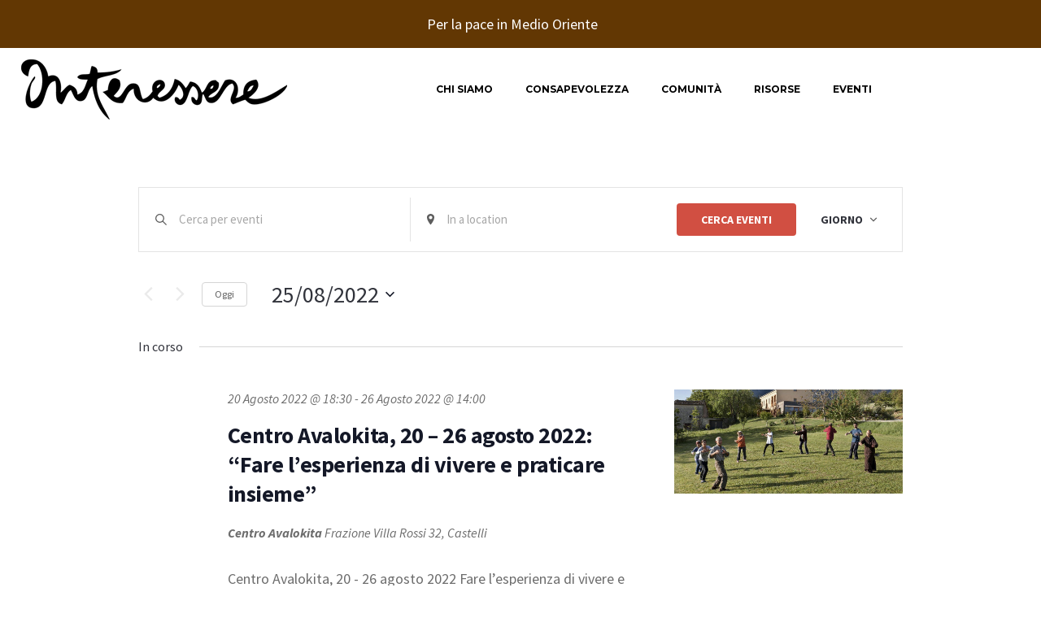

--- FILE ---
content_type: text/html; charset=utf-8
request_url: https://www.google.com/recaptcha/api2/anchor?ar=1&k=6LfE-ZYjAAAAALhHVVF2RpI34JaHlqO11JvwQTaz&co=aHR0cHM6Ly93d3cuaW50ZXJlc3NlcmUuaXQ6NDQz&hl=en&v=PoyoqOPhxBO7pBk68S4YbpHZ&size=invisible&anchor-ms=20000&execute-ms=30000&cb=3645us5zpy4w
body_size: 48743
content:
<!DOCTYPE HTML><html dir="ltr" lang="en"><head><meta http-equiv="Content-Type" content="text/html; charset=UTF-8">
<meta http-equiv="X-UA-Compatible" content="IE=edge">
<title>reCAPTCHA</title>
<style type="text/css">
/* cyrillic-ext */
@font-face {
  font-family: 'Roboto';
  font-style: normal;
  font-weight: 400;
  font-stretch: 100%;
  src: url(//fonts.gstatic.com/s/roboto/v48/KFO7CnqEu92Fr1ME7kSn66aGLdTylUAMa3GUBHMdazTgWw.woff2) format('woff2');
  unicode-range: U+0460-052F, U+1C80-1C8A, U+20B4, U+2DE0-2DFF, U+A640-A69F, U+FE2E-FE2F;
}
/* cyrillic */
@font-face {
  font-family: 'Roboto';
  font-style: normal;
  font-weight: 400;
  font-stretch: 100%;
  src: url(//fonts.gstatic.com/s/roboto/v48/KFO7CnqEu92Fr1ME7kSn66aGLdTylUAMa3iUBHMdazTgWw.woff2) format('woff2');
  unicode-range: U+0301, U+0400-045F, U+0490-0491, U+04B0-04B1, U+2116;
}
/* greek-ext */
@font-face {
  font-family: 'Roboto';
  font-style: normal;
  font-weight: 400;
  font-stretch: 100%;
  src: url(//fonts.gstatic.com/s/roboto/v48/KFO7CnqEu92Fr1ME7kSn66aGLdTylUAMa3CUBHMdazTgWw.woff2) format('woff2');
  unicode-range: U+1F00-1FFF;
}
/* greek */
@font-face {
  font-family: 'Roboto';
  font-style: normal;
  font-weight: 400;
  font-stretch: 100%;
  src: url(//fonts.gstatic.com/s/roboto/v48/KFO7CnqEu92Fr1ME7kSn66aGLdTylUAMa3-UBHMdazTgWw.woff2) format('woff2');
  unicode-range: U+0370-0377, U+037A-037F, U+0384-038A, U+038C, U+038E-03A1, U+03A3-03FF;
}
/* math */
@font-face {
  font-family: 'Roboto';
  font-style: normal;
  font-weight: 400;
  font-stretch: 100%;
  src: url(//fonts.gstatic.com/s/roboto/v48/KFO7CnqEu92Fr1ME7kSn66aGLdTylUAMawCUBHMdazTgWw.woff2) format('woff2');
  unicode-range: U+0302-0303, U+0305, U+0307-0308, U+0310, U+0312, U+0315, U+031A, U+0326-0327, U+032C, U+032F-0330, U+0332-0333, U+0338, U+033A, U+0346, U+034D, U+0391-03A1, U+03A3-03A9, U+03B1-03C9, U+03D1, U+03D5-03D6, U+03F0-03F1, U+03F4-03F5, U+2016-2017, U+2034-2038, U+203C, U+2040, U+2043, U+2047, U+2050, U+2057, U+205F, U+2070-2071, U+2074-208E, U+2090-209C, U+20D0-20DC, U+20E1, U+20E5-20EF, U+2100-2112, U+2114-2115, U+2117-2121, U+2123-214F, U+2190, U+2192, U+2194-21AE, U+21B0-21E5, U+21F1-21F2, U+21F4-2211, U+2213-2214, U+2216-22FF, U+2308-230B, U+2310, U+2319, U+231C-2321, U+2336-237A, U+237C, U+2395, U+239B-23B7, U+23D0, U+23DC-23E1, U+2474-2475, U+25AF, U+25B3, U+25B7, U+25BD, U+25C1, U+25CA, U+25CC, U+25FB, U+266D-266F, U+27C0-27FF, U+2900-2AFF, U+2B0E-2B11, U+2B30-2B4C, U+2BFE, U+3030, U+FF5B, U+FF5D, U+1D400-1D7FF, U+1EE00-1EEFF;
}
/* symbols */
@font-face {
  font-family: 'Roboto';
  font-style: normal;
  font-weight: 400;
  font-stretch: 100%;
  src: url(//fonts.gstatic.com/s/roboto/v48/KFO7CnqEu92Fr1ME7kSn66aGLdTylUAMaxKUBHMdazTgWw.woff2) format('woff2');
  unicode-range: U+0001-000C, U+000E-001F, U+007F-009F, U+20DD-20E0, U+20E2-20E4, U+2150-218F, U+2190, U+2192, U+2194-2199, U+21AF, U+21E6-21F0, U+21F3, U+2218-2219, U+2299, U+22C4-22C6, U+2300-243F, U+2440-244A, U+2460-24FF, U+25A0-27BF, U+2800-28FF, U+2921-2922, U+2981, U+29BF, U+29EB, U+2B00-2BFF, U+4DC0-4DFF, U+FFF9-FFFB, U+10140-1018E, U+10190-1019C, U+101A0, U+101D0-101FD, U+102E0-102FB, U+10E60-10E7E, U+1D2C0-1D2D3, U+1D2E0-1D37F, U+1F000-1F0FF, U+1F100-1F1AD, U+1F1E6-1F1FF, U+1F30D-1F30F, U+1F315, U+1F31C, U+1F31E, U+1F320-1F32C, U+1F336, U+1F378, U+1F37D, U+1F382, U+1F393-1F39F, U+1F3A7-1F3A8, U+1F3AC-1F3AF, U+1F3C2, U+1F3C4-1F3C6, U+1F3CA-1F3CE, U+1F3D4-1F3E0, U+1F3ED, U+1F3F1-1F3F3, U+1F3F5-1F3F7, U+1F408, U+1F415, U+1F41F, U+1F426, U+1F43F, U+1F441-1F442, U+1F444, U+1F446-1F449, U+1F44C-1F44E, U+1F453, U+1F46A, U+1F47D, U+1F4A3, U+1F4B0, U+1F4B3, U+1F4B9, U+1F4BB, U+1F4BF, U+1F4C8-1F4CB, U+1F4D6, U+1F4DA, U+1F4DF, U+1F4E3-1F4E6, U+1F4EA-1F4ED, U+1F4F7, U+1F4F9-1F4FB, U+1F4FD-1F4FE, U+1F503, U+1F507-1F50B, U+1F50D, U+1F512-1F513, U+1F53E-1F54A, U+1F54F-1F5FA, U+1F610, U+1F650-1F67F, U+1F687, U+1F68D, U+1F691, U+1F694, U+1F698, U+1F6AD, U+1F6B2, U+1F6B9-1F6BA, U+1F6BC, U+1F6C6-1F6CF, U+1F6D3-1F6D7, U+1F6E0-1F6EA, U+1F6F0-1F6F3, U+1F6F7-1F6FC, U+1F700-1F7FF, U+1F800-1F80B, U+1F810-1F847, U+1F850-1F859, U+1F860-1F887, U+1F890-1F8AD, U+1F8B0-1F8BB, U+1F8C0-1F8C1, U+1F900-1F90B, U+1F93B, U+1F946, U+1F984, U+1F996, U+1F9E9, U+1FA00-1FA6F, U+1FA70-1FA7C, U+1FA80-1FA89, U+1FA8F-1FAC6, U+1FACE-1FADC, U+1FADF-1FAE9, U+1FAF0-1FAF8, U+1FB00-1FBFF;
}
/* vietnamese */
@font-face {
  font-family: 'Roboto';
  font-style: normal;
  font-weight: 400;
  font-stretch: 100%;
  src: url(//fonts.gstatic.com/s/roboto/v48/KFO7CnqEu92Fr1ME7kSn66aGLdTylUAMa3OUBHMdazTgWw.woff2) format('woff2');
  unicode-range: U+0102-0103, U+0110-0111, U+0128-0129, U+0168-0169, U+01A0-01A1, U+01AF-01B0, U+0300-0301, U+0303-0304, U+0308-0309, U+0323, U+0329, U+1EA0-1EF9, U+20AB;
}
/* latin-ext */
@font-face {
  font-family: 'Roboto';
  font-style: normal;
  font-weight: 400;
  font-stretch: 100%;
  src: url(//fonts.gstatic.com/s/roboto/v48/KFO7CnqEu92Fr1ME7kSn66aGLdTylUAMa3KUBHMdazTgWw.woff2) format('woff2');
  unicode-range: U+0100-02BA, U+02BD-02C5, U+02C7-02CC, U+02CE-02D7, U+02DD-02FF, U+0304, U+0308, U+0329, U+1D00-1DBF, U+1E00-1E9F, U+1EF2-1EFF, U+2020, U+20A0-20AB, U+20AD-20C0, U+2113, U+2C60-2C7F, U+A720-A7FF;
}
/* latin */
@font-face {
  font-family: 'Roboto';
  font-style: normal;
  font-weight: 400;
  font-stretch: 100%;
  src: url(//fonts.gstatic.com/s/roboto/v48/KFO7CnqEu92Fr1ME7kSn66aGLdTylUAMa3yUBHMdazQ.woff2) format('woff2');
  unicode-range: U+0000-00FF, U+0131, U+0152-0153, U+02BB-02BC, U+02C6, U+02DA, U+02DC, U+0304, U+0308, U+0329, U+2000-206F, U+20AC, U+2122, U+2191, U+2193, U+2212, U+2215, U+FEFF, U+FFFD;
}
/* cyrillic-ext */
@font-face {
  font-family: 'Roboto';
  font-style: normal;
  font-weight: 500;
  font-stretch: 100%;
  src: url(//fonts.gstatic.com/s/roboto/v48/KFO7CnqEu92Fr1ME7kSn66aGLdTylUAMa3GUBHMdazTgWw.woff2) format('woff2');
  unicode-range: U+0460-052F, U+1C80-1C8A, U+20B4, U+2DE0-2DFF, U+A640-A69F, U+FE2E-FE2F;
}
/* cyrillic */
@font-face {
  font-family: 'Roboto';
  font-style: normal;
  font-weight: 500;
  font-stretch: 100%;
  src: url(//fonts.gstatic.com/s/roboto/v48/KFO7CnqEu92Fr1ME7kSn66aGLdTylUAMa3iUBHMdazTgWw.woff2) format('woff2');
  unicode-range: U+0301, U+0400-045F, U+0490-0491, U+04B0-04B1, U+2116;
}
/* greek-ext */
@font-face {
  font-family: 'Roboto';
  font-style: normal;
  font-weight: 500;
  font-stretch: 100%;
  src: url(//fonts.gstatic.com/s/roboto/v48/KFO7CnqEu92Fr1ME7kSn66aGLdTylUAMa3CUBHMdazTgWw.woff2) format('woff2');
  unicode-range: U+1F00-1FFF;
}
/* greek */
@font-face {
  font-family: 'Roboto';
  font-style: normal;
  font-weight: 500;
  font-stretch: 100%;
  src: url(//fonts.gstatic.com/s/roboto/v48/KFO7CnqEu92Fr1ME7kSn66aGLdTylUAMa3-UBHMdazTgWw.woff2) format('woff2');
  unicode-range: U+0370-0377, U+037A-037F, U+0384-038A, U+038C, U+038E-03A1, U+03A3-03FF;
}
/* math */
@font-face {
  font-family: 'Roboto';
  font-style: normal;
  font-weight: 500;
  font-stretch: 100%;
  src: url(//fonts.gstatic.com/s/roboto/v48/KFO7CnqEu92Fr1ME7kSn66aGLdTylUAMawCUBHMdazTgWw.woff2) format('woff2');
  unicode-range: U+0302-0303, U+0305, U+0307-0308, U+0310, U+0312, U+0315, U+031A, U+0326-0327, U+032C, U+032F-0330, U+0332-0333, U+0338, U+033A, U+0346, U+034D, U+0391-03A1, U+03A3-03A9, U+03B1-03C9, U+03D1, U+03D5-03D6, U+03F0-03F1, U+03F4-03F5, U+2016-2017, U+2034-2038, U+203C, U+2040, U+2043, U+2047, U+2050, U+2057, U+205F, U+2070-2071, U+2074-208E, U+2090-209C, U+20D0-20DC, U+20E1, U+20E5-20EF, U+2100-2112, U+2114-2115, U+2117-2121, U+2123-214F, U+2190, U+2192, U+2194-21AE, U+21B0-21E5, U+21F1-21F2, U+21F4-2211, U+2213-2214, U+2216-22FF, U+2308-230B, U+2310, U+2319, U+231C-2321, U+2336-237A, U+237C, U+2395, U+239B-23B7, U+23D0, U+23DC-23E1, U+2474-2475, U+25AF, U+25B3, U+25B7, U+25BD, U+25C1, U+25CA, U+25CC, U+25FB, U+266D-266F, U+27C0-27FF, U+2900-2AFF, U+2B0E-2B11, U+2B30-2B4C, U+2BFE, U+3030, U+FF5B, U+FF5D, U+1D400-1D7FF, U+1EE00-1EEFF;
}
/* symbols */
@font-face {
  font-family: 'Roboto';
  font-style: normal;
  font-weight: 500;
  font-stretch: 100%;
  src: url(//fonts.gstatic.com/s/roboto/v48/KFO7CnqEu92Fr1ME7kSn66aGLdTylUAMaxKUBHMdazTgWw.woff2) format('woff2');
  unicode-range: U+0001-000C, U+000E-001F, U+007F-009F, U+20DD-20E0, U+20E2-20E4, U+2150-218F, U+2190, U+2192, U+2194-2199, U+21AF, U+21E6-21F0, U+21F3, U+2218-2219, U+2299, U+22C4-22C6, U+2300-243F, U+2440-244A, U+2460-24FF, U+25A0-27BF, U+2800-28FF, U+2921-2922, U+2981, U+29BF, U+29EB, U+2B00-2BFF, U+4DC0-4DFF, U+FFF9-FFFB, U+10140-1018E, U+10190-1019C, U+101A0, U+101D0-101FD, U+102E0-102FB, U+10E60-10E7E, U+1D2C0-1D2D3, U+1D2E0-1D37F, U+1F000-1F0FF, U+1F100-1F1AD, U+1F1E6-1F1FF, U+1F30D-1F30F, U+1F315, U+1F31C, U+1F31E, U+1F320-1F32C, U+1F336, U+1F378, U+1F37D, U+1F382, U+1F393-1F39F, U+1F3A7-1F3A8, U+1F3AC-1F3AF, U+1F3C2, U+1F3C4-1F3C6, U+1F3CA-1F3CE, U+1F3D4-1F3E0, U+1F3ED, U+1F3F1-1F3F3, U+1F3F5-1F3F7, U+1F408, U+1F415, U+1F41F, U+1F426, U+1F43F, U+1F441-1F442, U+1F444, U+1F446-1F449, U+1F44C-1F44E, U+1F453, U+1F46A, U+1F47D, U+1F4A3, U+1F4B0, U+1F4B3, U+1F4B9, U+1F4BB, U+1F4BF, U+1F4C8-1F4CB, U+1F4D6, U+1F4DA, U+1F4DF, U+1F4E3-1F4E6, U+1F4EA-1F4ED, U+1F4F7, U+1F4F9-1F4FB, U+1F4FD-1F4FE, U+1F503, U+1F507-1F50B, U+1F50D, U+1F512-1F513, U+1F53E-1F54A, U+1F54F-1F5FA, U+1F610, U+1F650-1F67F, U+1F687, U+1F68D, U+1F691, U+1F694, U+1F698, U+1F6AD, U+1F6B2, U+1F6B9-1F6BA, U+1F6BC, U+1F6C6-1F6CF, U+1F6D3-1F6D7, U+1F6E0-1F6EA, U+1F6F0-1F6F3, U+1F6F7-1F6FC, U+1F700-1F7FF, U+1F800-1F80B, U+1F810-1F847, U+1F850-1F859, U+1F860-1F887, U+1F890-1F8AD, U+1F8B0-1F8BB, U+1F8C0-1F8C1, U+1F900-1F90B, U+1F93B, U+1F946, U+1F984, U+1F996, U+1F9E9, U+1FA00-1FA6F, U+1FA70-1FA7C, U+1FA80-1FA89, U+1FA8F-1FAC6, U+1FACE-1FADC, U+1FADF-1FAE9, U+1FAF0-1FAF8, U+1FB00-1FBFF;
}
/* vietnamese */
@font-face {
  font-family: 'Roboto';
  font-style: normal;
  font-weight: 500;
  font-stretch: 100%;
  src: url(//fonts.gstatic.com/s/roboto/v48/KFO7CnqEu92Fr1ME7kSn66aGLdTylUAMa3OUBHMdazTgWw.woff2) format('woff2');
  unicode-range: U+0102-0103, U+0110-0111, U+0128-0129, U+0168-0169, U+01A0-01A1, U+01AF-01B0, U+0300-0301, U+0303-0304, U+0308-0309, U+0323, U+0329, U+1EA0-1EF9, U+20AB;
}
/* latin-ext */
@font-face {
  font-family: 'Roboto';
  font-style: normal;
  font-weight: 500;
  font-stretch: 100%;
  src: url(//fonts.gstatic.com/s/roboto/v48/KFO7CnqEu92Fr1ME7kSn66aGLdTylUAMa3KUBHMdazTgWw.woff2) format('woff2');
  unicode-range: U+0100-02BA, U+02BD-02C5, U+02C7-02CC, U+02CE-02D7, U+02DD-02FF, U+0304, U+0308, U+0329, U+1D00-1DBF, U+1E00-1E9F, U+1EF2-1EFF, U+2020, U+20A0-20AB, U+20AD-20C0, U+2113, U+2C60-2C7F, U+A720-A7FF;
}
/* latin */
@font-face {
  font-family: 'Roboto';
  font-style: normal;
  font-weight: 500;
  font-stretch: 100%;
  src: url(//fonts.gstatic.com/s/roboto/v48/KFO7CnqEu92Fr1ME7kSn66aGLdTylUAMa3yUBHMdazQ.woff2) format('woff2');
  unicode-range: U+0000-00FF, U+0131, U+0152-0153, U+02BB-02BC, U+02C6, U+02DA, U+02DC, U+0304, U+0308, U+0329, U+2000-206F, U+20AC, U+2122, U+2191, U+2193, U+2212, U+2215, U+FEFF, U+FFFD;
}
/* cyrillic-ext */
@font-face {
  font-family: 'Roboto';
  font-style: normal;
  font-weight: 900;
  font-stretch: 100%;
  src: url(//fonts.gstatic.com/s/roboto/v48/KFO7CnqEu92Fr1ME7kSn66aGLdTylUAMa3GUBHMdazTgWw.woff2) format('woff2');
  unicode-range: U+0460-052F, U+1C80-1C8A, U+20B4, U+2DE0-2DFF, U+A640-A69F, U+FE2E-FE2F;
}
/* cyrillic */
@font-face {
  font-family: 'Roboto';
  font-style: normal;
  font-weight: 900;
  font-stretch: 100%;
  src: url(//fonts.gstatic.com/s/roboto/v48/KFO7CnqEu92Fr1ME7kSn66aGLdTylUAMa3iUBHMdazTgWw.woff2) format('woff2');
  unicode-range: U+0301, U+0400-045F, U+0490-0491, U+04B0-04B1, U+2116;
}
/* greek-ext */
@font-face {
  font-family: 'Roboto';
  font-style: normal;
  font-weight: 900;
  font-stretch: 100%;
  src: url(//fonts.gstatic.com/s/roboto/v48/KFO7CnqEu92Fr1ME7kSn66aGLdTylUAMa3CUBHMdazTgWw.woff2) format('woff2');
  unicode-range: U+1F00-1FFF;
}
/* greek */
@font-face {
  font-family: 'Roboto';
  font-style: normal;
  font-weight: 900;
  font-stretch: 100%;
  src: url(//fonts.gstatic.com/s/roboto/v48/KFO7CnqEu92Fr1ME7kSn66aGLdTylUAMa3-UBHMdazTgWw.woff2) format('woff2');
  unicode-range: U+0370-0377, U+037A-037F, U+0384-038A, U+038C, U+038E-03A1, U+03A3-03FF;
}
/* math */
@font-face {
  font-family: 'Roboto';
  font-style: normal;
  font-weight: 900;
  font-stretch: 100%;
  src: url(//fonts.gstatic.com/s/roboto/v48/KFO7CnqEu92Fr1ME7kSn66aGLdTylUAMawCUBHMdazTgWw.woff2) format('woff2');
  unicode-range: U+0302-0303, U+0305, U+0307-0308, U+0310, U+0312, U+0315, U+031A, U+0326-0327, U+032C, U+032F-0330, U+0332-0333, U+0338, U+033A, U+0346, U+034D, U+0391-03A1, U+03A3-03A9, U+03B1-03C9, U+03D1, U+03D5-03D6, U+03F0-03F1, U+03F4-03F5, U+2016-2017, U+2034-2038, U+203C, U+2040, U+2043, U+2047, U+2050, U+2057, U+205F, U+2070-2071, U+2074-208E, U+2090-209C, U+20D0-20DC, U+20E1, U+20E5-20EF, U+2100-2112, U+2114-2115, U+2117-2121, U+2123-214F, U+2190, U+2192, U+2194-21AE, U+21B0-21E5, U+21F1-21F2, U+21F4-2211, U+2213-2214, U+2216-22FF, U+2308-230B, U+2310, U+2319, U+231C-2321, U+2336-237A, U+237C, U+2395, U+239B-23B7, U+23D0, U+23DC-23E1, U+2474-2475, U+25AF, U+25B3, U+25B7, U+25BD, U+25C1, U+25CA, U+25CC, U+25FB, U+266D-266F, U+27C0-27FF, U+2900-2AFF, U+2B0E-2B11, U+2B30-2B4C, U+2BFE, U+3030, U+FF5B, U+FF5D, U+1D400-1D7FF, U+1EE00-1EEFF;
}
/* symbols */
@font-face {
  font-family: 'Roboto';
  font-style: normal;
  font-weight: 900;
  font-stretch: 100%;
  src: url(//fonts.gstatic.com/s/roboto/v48/KFO7CnqEu92Fr1ME7kSn66aGLdTylUAMaxKUBHMdazTgWw.woff2) format('woff2');
  unicode-range: U+0001-000C, U+000E-001F, U+007F-009F, U+20DD-20E0, U+20E2-20E4, U+2150-218F, U+2190, U+2192, U+2194-2199, U+21AF, U+21E6-21F0, U+21F3, U+2218-2219, U+2299, U+22C4-22C6, U+2300-243F, U+2440-244A, U+2460-24FF, U+25A0-27BF, U+2800-28FF, U+2921-2922, U+2981, U+29BF, U+29EB, U+2B00-2BFF, U+4DC0-4DFF, U+FFF9-FFFB, U+10140-1018E, U+10190-1019C, U+101A0, U+101D0-101FD, U+102E0-102FB, U+10E60-10E7E, U+1D2C0-1D2D3, U+1D2E0-1D37F, U+1F000-1F0FF, U+1F100-1F1AD, U+1F1E6-1F1FF, U+1F30D-1F30F, U+1F315, U+1F31C, U+1F31E, U+1F320-1F32C, U+1F336, U+1F378, U+1F37D, U+1F382, U+1F393-1F39F, U+1F3A7-1F3A8, U+1F3AC-1F3AF, U+1F3C2, U+1F3C4-1F3C6, U+1F3CA-1F3CE, U+1F3D4-1F3E0, U+1F3ED, U+1F3F1-1F3F3, U+1F3F5-1F3F7, U+1F408, U+1F415, U+1F41F, U+1F426, U+1F43F, U+1F441-1F442, U+1F444, U+1F446-1F449, U+1F44C-1F44E, U+1F453, U+1F46A, U+1F47D, U+1F4A3, U+1F4B0, U+1F4B3, U+1F4B9, U+1F4BB, U+1F4BF, U+1F4C8-1F4CB, U+1F4D6, U+1F4DA, U+1F4DF, U+1F4E3-1F4E6, U+1F4EA-1F4ED, U+1F4F7, U+1F4F9-1F4FB, U+1F4FD-1F4FE, U+1F503, U+1F507-1F50B, U+1F50D, U+1F512-1F513, U+1F53E-1F54A, U+1F54F-1F5FA, U+1F610, U+1F650-1F67F, U+1F687, U+1F68D, U+1F691, U+1F694, U+1F698, U+1F6AD, U+1F6B2, U+1F6B9-1F6BA, U+1F6BC, U+1F6C6-1F6CF, U+1F6D3-1F6D7, U+1F6E0-1F6EA, U+1F6F0-1F6F3, U+1F6F7-1F6FC, U+1F700-1F7FF, U+1F800-1F80B, U+1F810-1F847, U+1F850-1F859, U+1F860-1F887, U+1F890-1F8AD, U+1F8B0-1F8BB, U+1F8C0-1F8C1, U+1F900-1F90B, U+1F93B, U+1F946, U+1F984, U+1F996, U+1F9E9, U+1FA00-1FA6F, U+1FA70-1FA7C, U+1FA80-1FA89, U+1FA8F-1FAC6, U+1FACE-1FADC, U+1FADF-1FAE9, U+1FAF0-1FAF8, U+1FB00-1FBFF;
}
/* vietnamese */
@font-face {
  font-family: 'Roboto';
  font-style: normal;
  font-weight: 900;
  font-stretch: 100%;
  src: url(//fonts.gstatic.com/s/roboto/v48/KFO7CnqEu92Fr1ME7kSn66aGLdTylUAMa3OUBHMdazTgWw.woff2) format('woff2');
  unicode-range: U+0102-0103, U+0110-0111, U+0128-0129, U+0168-0169, U+01A0-01A1, U+01AF-01B0, U+0300-0301, U+0303-0304, U+0308-0309, U+0323, U+0329, U+1EA0-1EF9, U+20AB;
}
/* latin-ext */
@font-face {
  font-family: 'Roboto';
  font-style: normal;
  font-weight: 900;
  font-stretch: 100%;
  src: url(//fonts.gstatic.com/s/roboto/v48/KFO7CnqEu92Fr1ME7kSn66aGLdTylUAMa3KUBHMdazTgWw.woff2) format('woff2');
  unicode-range: U+0100-02BA, U+02BD-02C5, U+02C7-02CC, U+02CE-02D7, U+02DD-02FF, U+0304, U+0308, U+0329, U+1D00-1DBF, U+1E00-1E9F, U+1EF2-1EFF, U+2020, U+20A0-20AB, U+20AD-20C0, U+2113, U+2C60-2C7F, U+A720-A7FF;
}
/* latin */
@font-face {
  font-family: 'Roboto';
  font-style: normal;
  font-weight: 900;
  font-stretch: 100%;
  src: url(//fonts.gstatic.com/s/roboto/v48/KFO7CnqEu92Fr1ME7kSn66aGLdTylUAMa3yUBHMdazQ.woff2) format('woff2');
  unicode-range: U+0000-00FF, U+0131, U+0152-0153, U+02BB-02BC, U+02C6, U+02DA, U+02DC, U+0304, U+0308, U+0329, U+2000-206F, U+20AC, U+2122, U+2191, U+2193, U+2212, U+2215, U+FEFF, U+FFFD;
}

</style>
<link rel="stylesheet" type="text/css" href="https://www.gstatic.com/recaptcha/releases/PoyoqOPhxBO7pBk68S4YbpHZ/styles__ltr.css">
<script nonce="Mw3aSGA87mQ5J-JKlk66JA" type="text/javascript">window['__recaptcha_api'] = 'https://www.google.com/recaptcha/api2/';</script>
<script type="text/javascript" src="https://www.gstatic.com/recaptcha/releases/PoyoqOPhxBO7pBk68S4YbpHZ/recaptcha__en.js" nonce="Mw3aSGA87mQ5J-JKlk66JA">
      
    </script></head>
<body><div id="rc-anchor-alert" class="rc-anchor-alert"></div>
<input type="hidden" id="recaptcha-token" value="[base64]">
<script type="text/javascript" nonce="Mw3aSGA87mQ5J-JKlk66JA">
      recaptcha.anchor.Main.init("[\x22ainput\x22,[\x22bgdata\x22,\x22\x22,\[base64]/[base64]/[base64]/[base64]/[base64]/[base64]/[base64]/[base64]/[base64]/[base64]\\u003d\x22,\[base64]\\u003d\\u003d\x22,\x22w6IsCG0dOSx0wpHCsjQRbUjCsXUpOsKVWBUsOUheRQ91CMOTw4bCqcK5w5Fsw7EnR8KmNcOcwp9BwrHDvcOOLgwTAjnDjcO6w5JKZcOVwqXCmEZ1w4TDpxHCtsKTFsKFw65OHkM5EjtNwph4ZALDqsKNOcOmUcKCdsKkwr3Dv8OYeFpTChHCk8OmUX/CjEXDnwAkw6hbCMO3wqFHw4rCjn5xw7HDn8KQwrZUAsKUwpnCk2jDlsK9w7Z2LDQFwrXCscO6wrPCkDg3WV8uKWPCkMKMwrHCqMOwwqdKw7IWw5TChMOJw4hWd0/CgU/DpmBhUUvDtcKZPMKCG3d3w6HDjmwsSiTCssKUwoEWR8ONdQRPLVhAwr5iwpDCq8OFw4PDtBA4w6bCtMOCw6TCjiwnewVZwrvDqG9HwqI/[base64]/DmMK7wpTDhkkxbWwvwr8Swrkmw63CvUbDrcKzwqHDgRQHAQMfwp4EFgcEVCzCkMOeNsKqN21HADbDh8KRJlfDmsKraU7DrsOOOcO5wqgxwqAKXT/CvMKCwo7CrsOQw6nDh8Oaw7LClMO4wqvChMOGecOycwDDsUbCisOAf8OiwqwNawNRGRXDgBEyfmPCkz0ew6smbXVFMsKNwqDDisOgwr7CmmjDtnLCiFFgTMOHUsKuwolrLH/Cimhfw5h6wqDChidgwofCmjDDn0Y7WTzDoiPDjzZzw6IxbcKXGcKSLXTDosOXwpHCv8KCwrnDgcOhB8KrasOVwoN+wp3DosKYwpITwp3DlsKJBlzCuwk/wrPDkRDCv03CmsK0wrM4woDComTCsD9YJcOmw53ChsOeERDCjsOXwpwAw4jChgTCl8OEfMO5wpDDgsKswr0VAsOEF8OWw6fDqjbCksOiwq/Ch2TDgTgGf8O4ScKrWcKhw5gAwq/DoicNPMO2w4nCqUc+G8OpwrDDu8OQL8KNw53DlsOkw41palJswooHKsKNw5rDsjwawqvDnnTCiQLDtsKLw7kPZ8KGwo9SJi5Fw53DpEdgTWU3d8KXUcO/ThTChkfCkmsrJjEUw7jCu0IJI8KzJcO1ZCjDn05TEsKtw7MsbMOPwqVyZMKbwrTCg1odQl9jDDsNI8KSw7TDrsKzfMKsw5l7w5HCvDTCoxJNw5/CvHrCjsKWwr0NwrHDmnbCnFJvwp4uw7TDvBAXwoQrw5/CvUvCvSR/MW5/Yzh5wrbCp8OLIMKgU2ckTcOCwqzCq8Ogw6zCtsOwwqIJcgzDpwcrw6YVScOlwpfDqV3Dg8Kow4wmw6PCicKGXBnCl8KHw6HDl1cnTFrDkMOwwrJFLUt5QMOOw6bCgcOLOVEKw6/Cl8Ohw4zDr8KAwqwKLMKuS8Oxw5s9w5zDhVtbVzpfMMONf1XDocO/T3hfw4PCtMOfw5V4HTPClCPCqcKiLMONaAfCj01Zw4kdOnHDosO/csK2NWNTaMKHIjZbwpY8woHCpcOceyTCkUJxw43DlMOhwpYpwpHDlMO8wonDv1/[base64]/w6HCicOmwp5DwoRZeyDChGR0bmdPwrlCS8KkwpkqwpPDigM3CsOKIwtpQsODwqLDoj1Gwr1lN3HDgSrCnyrCjHvDssK3VMKYwq0qTBM0w65Qw4UkwoJ5WwrDv8OfeVLDoWEbUcOOw5bCtSEHQHLDm3nCrsKMwrB/wrMMMD9ifcKdwqh6w7p0w7NzdgMQf8Oqwrtsw4rDksOPI8O6d1E9UsO7IB9BaTbDk8O5JsOKA8OPccKCw77Cu8Onw6gEw5wJw7rClEBYbmRGwpfCj8KRwqRUwqAdaF51w7TDtU/Cr8OnTH/DncO9w7bDpnPDqG7DtcOtLsOGdMKkW8O2wpwWwoNyPhPClsO3dMKvEQRbGMKJHMK6wr/[base64]/Cu3bDlsKcQGTDisOhcghXO8OqwqgMNGrDiXPCgRTDscKQJHPCpsO4wrcFJz8lInPDlyDCq8OTID1tw7Z6HQXDiMKVw7Nww5ERVMKDw7gmwpzCtcO5w6woH2ZabhLDtcKBHT/Cm8KEw43CiMKhw4ATc8OeW2J8Wz/DtcO5wp5dE2fCkMKQwoR6ZjVdwr0bPH/DkRTChEc7w4TDiFDCksK5MMKhw74iw6YdXhMlTQdow4PDiD93w6fCpj7CmQN1ZR7CucOUQ2vCuMOOTMOSwrATwqPCn0FewrI3w5ljw5LDtsOyZGfCpMKBw7/DtiTDtsOvw7nDtsKsUMKJw7HDgioXH8Ouw65RM0oqw5XDpBXDtw0HIn3CpjzClHNzBsOuDBkRwrMbw5lCwq/CuTXDrALCrcO6blhOScOBBEzCqnhQP1M4w5zCtcOWBko4T8K2GsOjwoY8w7DDncODw5ZLbgEUfHYuL8OiU8KfY8OEPyfDmXnDolLCsQBIOBl8woEhPifDoWETc8Kuw61XNcKcwpF4w6hhw7/[base64]/Cp8OGwqPDjHhnw6d8VG7CnTZnwo/CkMOQCsO3PgYJKBrCijXChsK6wr3Dh8OOwrvDgsO9wrV/w4PCssO2cQ4cwrV3wpnCn03DhsO+w6J+QsKvw4EtEsKSw49Hw68FDHTDj8KvOMOOecOewr/DtcOywp1eR2Jkw4LDsXxhZifCmMOlGU5owpjDo8OlwqtfYcKvMX9tBcKZRMOSwrTCjMOgGMKww5zCtMK6N8OTNMKoHXBaw7otPjUxWMKRKkZ9LRrDqsOkwqc9SUQoIsOowp7DnDI7cENrD8KUw7fCu8OEwpHDtcKvDsOww6/DhsKGV3nCgMOEw6XCh8KuwqtTfMOAwp3CgHbDgRDCvsOew53DtSrDsTYQF1xQw4FFIcOwAsK+w5gCw6o6wp/DrMO2w5oMw4TDlHolw7pLQ8KzETbDjD9/[base64]/[base64]/DlgvDgmrDh8OCwrIjw6nCskPDt8OZaibDo3p1w6HCkys9PCrDmQ4Uw5XDknNhwrrDpMOBwpbDuy/CsG/CtkQBOxw+w7fCgwAxwrjCmcOvwrzDvn4KwoEPSBDCpwYbwpnDqMOsLA3CjsOtbC7CsBbCr8Krw6XCv8Kow7LDtMOFUmbCicKvPiM5IMKbwrLDvRU6eF4PQsKgB8K6TH/[base64]/CjFfDri3DsWs8e2YVUFMMw5oKw5XCqzLDo8KUD0gkHnzDksKww49pw59YUFnDu8Ovwr7CgMOrw4nCpALDmsO/w5U/wrTDuMKgw4xSLx3CmcK6fMOCYMKTR8K9TsK/McOTLxwAXUfChk/ClMOHdEjCn8K/w6jCosOjw4nCgz7Cs3kcwrzDhgAiQiPCpXoyw7fDulHDiQ5ZThjDkl1ZDMK6w6IgH1rCusKhM8O9wpLDksO4wrLCtcONwpkewoMGwqbCkSMON2I3LsK/wrZUw4hdw7U+wo7CqsOWAsK3OsOATwFjb20SwpgBLMK3LsOZD8Opw4N7woByw6/CtE9MWMO8wqfDtsK8wrBYw6nCkg7ClcObTsK+X2wUcCPClMOgw5fCrsKfwpXCpCjDqn0QwplERsKUwq/CtWvCscOMY8KfcmHDvcOUYG1AwpLDisK0eXXCkTw+wo3DtQokJXYlRVh3w6dobyobw7zCuDdmTU/DuU7ClMOgwqxBw57DrsOLRMOBwocjw77CqUo/w5bDsHzCqglTw6tNw7ViRcKuS8O+e8KTw4hgwpbDvgF8wr/DqAJ9w7Iow49bN8OTw4JfYMKBM8ONwpRNNcOHF1XCqUDCpsKKw4k3IMOgwp3Do1jDn8KDVcOQHsKEwroJJhF+wrNkwp7CvcOGwrwFwrZzEGoeBx7CrsOrRsOew7jCu8KbwqVPwrkjGcKRXVPCo8K/w53Cg8KcwrNfHsKCWTnCvMKCwrXDgnxSEcKfJirDg3TClcOcPCEcw7BcV8OXw4/Cm3FTMm1NwrHCqRbDncKrw5nCvx/CucOiKg3DhlEaw5hYw7rCumTDiMOnw5/Co8K4SlN5FsOpTVUew5/[base64]/Dt8OeFTvDksOuw7Ykw48zwqZWRQ3Ct8ObwocawrfDhQ7CixnDpsOVE8KoVSNIUxhdw6zDsTwiw43DrsKkwqPDrzRnAmXCkcKkDcKlwqhgfDxaYMK7LsKSNgNhTljDmcOiTXxzwpZIwp0PN8Kpwo/[base64]/wrjDocKjw7kpworDhm3CicOYw6QbwqvCv8KKbMK7w78VJXADKi7DiMKFBsORwrjCpljCnsOXwqnCpcOkwr3Djyp5fRzCqlXCtywWWRFrw7JwXsKVCApMw7fCt0rDsn/DmsOkDcKSwoVjb8Olwq7Dp2DDiCsEw73CrMK/fmsywpzCs3VaeMK2AFfDj8OjYsORwoYDwroNwooAwp/Dqz3ChMKew4snw5bCr8K9w4dJYizCmDvChsOEw5xIwqnCk2TCnsOdwpXCsT5HccK3wo5fw5hNw7ZCT3bDl1pdex7CnsO5wr3Du35ewq1fw7Fuw7fDo8OiMMKfYV/DpsKlwq/DicOLAcOdTBPDkHV2OcKYcGxowp/Ci3fDtcO4w41TUw1bw5I1w4bDicOtwq7DpMOyw681fcKDwpIfw43DgsOIPsKew7cPRFzCqxLCksOHw7/[base64]/RALDiHfDvkcyw51pFsOTwr9HLcKsw4s4c8OdOsOqwrZCw4ZlXgXCssKZRijDmATCujjCqcKVM8O8wpoQwqTDmzxsPRA0w49fwps/ZMKwW07DrBt5Qk/DtcKqwoRgA8K5ZMKmw4MybMOhwq5wM1ZAwprDrcOTZ27DnMO/w5jDsMKMYHAKw6tgFj4sAh/DpyhtRwBJwqLDmGsidmEMZMObwqbCrcKAwqjDvWMnFjrCvsKNJMKaOMKZw6zCoiU4w6QEaH/DjF0ywq/CizgEw47DnD3Cv8ONWcKAw4Q1w7xWwpU+w5Fkw40cw7rDr2wTKMKQbcOECh3DhHjCjSUDdToVwqAGw48Lw4ZTw6xzw7jCmMKXSsKfwo7CtBR2w6IJw4jCh3gnw4gZw6rCisKqFknCu0MTMcKMwp06w4wTw6XCi2/DgsK2w7cVGk50w4MzwphhwoYrU1gOw4XCtcKyFcOow4rCjVEpw6Q1QDxFw6LCssKmwrVUw6zDgUJUw7PCl194X8OvEcKJw7/CijJgwobCrWgiBATCjAchw6Yqw5PDrC5DwrcKNBLCtMKowofCv0fDscOCwrUmfMK1ccK7R0wrwpTDiSrCrsKsbRFgXB0NVCPChV4GQGsgw75lWB0TXcKFwrAtwofCmcOTw5/DucOTDTtqwpfCn8OcTxobw5TCmXIQcsKoJCZ/[base64]/[base64]/CoMO5fsK1M31CwqJNwrgoGcKtUMOLw7XDpsKuw4DDkCgEXcK0RCXCvz8OTC4Dwpc5SnYiQsKxBWZCfGVOY2VbSBw5NsO1EhBiwpLDuxDDgMKlw7MSw57DnhPDgF5+f8KNwoTCox8dUMKIbW/[base64]/DgxTDuzhXbRTDpyM/DcKAwqbCiMOaYljCoH5MwpQxw7IwwpjCnTcZSH/Dl8KSwo0lwpDCocKow4VHY01twqjDmcOuwrPDm8Kbwr03aMOXw5DDrcKPF8OjbcOqUARNDcOGw4vCkiVewr3Dmn4cw4wAw6LDpyRDU8KELMKsbcOxaMOUw50PKcOdHy/DrcOMGcKYw5IhVmzDlsKgw4PDgSfDiVA5dHlQR3cIwrPDl0TDqzjDlsO7a0jDngPDu0vCrT/CtMObwpMjw4QZcnlCwovCvk4Ww6bDtMOdwo7DtU0ow5zDkVktGH5xw65MZcKowrPCokHDn0XDgMONw6odwpxAXcO7wqfCnCcxwqZ/AVkVwq1dUAYWaxxuwqcyQcK+C8KGB20yXsK2TWrCs33CqwzDp8Kyw6/ChcKgwr9GwrBhdcORTcOOQBknwosPwr53PE3DnMO1NgVmwpbDjzrCtAbChRnDrC/DmMOHwoVEwplSwrhJQgLCkkrDrBvDmsOnXwsXKMO0ckEWX1rDo0oeCwjConlAR8OSwqYKChY8YBDDnMKwMkh2wqDDiATDuMK1w64PIl/Dk8OaE3TDunw+dMKGakoJw4/Di23DtMOvw5dqw6dOE8OdeyPDq8K6woMwb13Ds8OVTSPDqMKBQMOEwpHCmw4DwqTCiH1rw4IELMOrPG7CmhTDug3DssK6N8OWwrspVcOFa8OqAcOWGcK/TkPDoyRfT8KCX8KmSywzwozDqcKpwpIMGcOsVVvDusOvw4vChnATK8OdwoREwrIiw4zDvU8PS8K8wohuHsOvwrg4Vl1iwqLDncOAO8KawpDDn8K0HcKPXirDmcODwphuwrHDpsKoworCp8K1Y8OrPxx7w7o2fMOeXsKHRT8qwqErGT/[base64]/TjstGMOJw73CoiY/[base64]/w7ZJesOFRFfCtGARZcKFwqzDng/DnsOmKi8HCT3CsS9pw780UcKXwrHDlxl4wpAawpLDiSbCkU/[base64]/w4YYGndUDMKgRsKlaFM+d1vDoMKbwqnCo8OowqkKw4UOHAbDgl/[base64]/[base64]/wpnCgnLCmV8sw4pOwp9oBj3DqsKVJVcrC2ZHwrjDlkB6wrfDq8OlV3jCnMORw4LDg13Cl0PCu8KLw6fDhsKqw6hLTsO7wqzDlhnCg3jDtXnCgTM8wo5zw6DCkR/Dkx5lBcKiRsKawplkw4Z3KSrCvjlgwqFuXMO5LjEbw5QZw7VEwrx+w7XDgcO8w7jDqMKNwpchw5N9w6/DqMKpXh/CmsO2H8OSwp9cYMK5UgUWw753w4bCh8KHIA1/wowGw5vCmVR8w5tTOA9sJcONIDbClsO/woLDkGDCojU0XG0oJ8KBQsOewoPDuGJybUbCuMOJOMODe2BEJQRbw7HCvlYvQW8gw67DlcODwp13woLDoz40RRoVw43DsAMgwpPDjsOTw6oqw6cDLl7CjMKVKcOQw5t/P8KKw4wLXD/CusKKIsONH8OFRTvCpXDCnl3Dp0rCusKEOMOhHcO1Fk/DomDDpwvDlMO5wpvCtcKEwqAeUsK/w51JK13DmFnCg37CvH3DgzAeLnDDtMOKw4rDg8KTwqbCmXhtaUHCkUFbdMK+w7TCjcKFwoPCvinDnAwNfFcQJVVGXHHDql7Cl8KhwrLCrsKjTMO+wrTDosKfXU7DknDDp1vDi8O+CMOqwqbDgcK+w4HDjMK+Jzthwqh4wqfDmxNXw6XCtcKRw6MEw7tswrfCoMKDXj/CoQ/Dt8OBwrEAw5c6X8Kew6PDiEfDksOKw57DksKnJRbDrMKJw5vCkw/DtcOETGzDk3Zew7vDucKQwoMiQcO9wqrDlTtnw7l4w6PCgcOza8ODeRHCj8OKWyPDmFEuwqzClzIuwrZPw6UNVm/DnmB4w7dcw60XwpB8wr9Wwr19A2HCpmDCvsKrw6XChcKCw4AFw6sLwoAKwoLCncOtGzdXw4UnwpszwobCrx/DusOJSMKZMXrCsHB1T8OIBQxeU8KFwrzDlj/CkhQgw61EwoPDrcKUw44uQMK8wq58w7lWdDggw5Q0O0IFwqvDsQPCi8KZSMO7QMOXOUELTzZHwofCvcOtwppGAMO8wqQfwoQyw7vCmsKEHTFFc0XCkcOLw7fCt27DksOAUMKfAMO/Tz/CgcOveMO4FMKZTzLDiwkHaF3CrMOfNsKjw63DvMOmIMOUw7kFw6IAw6TCkwxjRB7Dp3XCl2ZzE8O2VcKiU8OcH8K6M8Kswpciw4fDswrDj8OIXMOpwqHCsjfCrcOHw5BKUm0RwoMXwrPCmw/CjEjDgHwZRsOXE8O8wohdHsKPw5NgV2bDs2M4wq/CvgHDqElCWRjDqsORP8O/HcOBwoYaw58lO8KGCV8HwrDDssOJwrfCnMKJNXEvD8OnbsKZw7XDkcOPPcKzFsKmwrlrAcOEV8OVWsO3PsOzT8O+wpvCkiE1wo93dcOtU10DYMKOwp7Dg1nCvhNlwqvCl3jCgMOgw7/[base64]/cihRKzZswpohSH9hw5guw4FCWcOBw4pZIcOWwrDDin51V8KmwqXCuMOCVMK3bcOlVU/[base64]/IzvCkMKcC8OFw7cGUwbDgWkCw63DtW8gwpBpw7oHw77DqsKgwqfCu1M2w5XDjngsRMKzfxQqSsKiWk9Fw5wGw4JkcgXDtFHCo8OWw7N9wqnDjMO/[base64]/[base64]/DsWjCs8OgVMKCKGbDq8KZNkzDsippPjdAa8KVwpfDu8OwwqjCuB8FNsK1B1LCmUkkwpN3wqfCvMONBAdQEsKPfMOSRg/DqR/DiMOaHCldS1xkworDrU7DrHnCrAvDnMObY8KrE8Kaw4nCucOyEzE0wpzCm8OfCw1Mw6bDjMOEwpLDrMKoR8KYUnx4w4sJwrUZwo/DmsOdwqhUBFDCmMKrw6NeRDIsw44qJMO+Q0zDmAFUQXIrw7RSGMKQc8KBw5ZVw6t9NMKafxNqwrF3w5PDucKYY0FTw6bCncKtwoPDmcOeJFnDul0Hw5XDkCkDZ8OmNgkjb1vDrCfCpjtXw7oaOFJtwpt/ZMKQS39Kw6TDvG7DmsKSw4N0wqTCtsOewprCmyIfccKcwrfCqcKCQ8KAbwjCoT3DhUzDisOsWsKrwrQdwpTDoDE2wqt3woLClHs9w77CvUDDrMO4wqfDs8KtAMKsW2xaw4/DpDYNNMKXwosgw6pFw6R7CBAyFcOsw5BvEBViw7xow4bDqkoTTcK1YxMoYXnCoF7DoDtSwrl+w6jDi8OhI8KaeFpHMMOEMMOgw6NZwrNhPjXDoQ9EFcK8ZmHCgQPDh8Oowrk1TcKoVMOHwpkXwqtiw7XDgQFZw4w8wqh2UsOBCFsow7/Di8KsNBrDocO4w5JOwpp7wq4/c3PDuXLDm3PDqRkOMwR3bMKyLcKOw4QkNRfDuMKuw6rCs8K8GgnDrBnCk8K3FMO8PBHCpMK5w4IPw7wDwqrDgXM/wrfCjCDCtsKtwq50GDJTw48EwpjDpcOOejTDtTLCp8K/d8OJWmVLwqLDvT7CmnIGVsOnwr5tRMO6JFhmw54KcsOHIcKsUcOCVnwqwph1wonDn8OQwpLDu8OMwpZFwpvDj8KabMORR8O1dmDCkkfCk2jCjFwywpPDrsORw5cZwofCq8KCJsOdwqhtw6DCl8Kjw6vDu8KewrHDjG/CuhvDsnhcIcK0HMO4RCMAw49Sw5t6wr3DqcKHJkjDsgpFKsKkRxnCljBTWMOKwprDm8OCwo3CksOYUW7DlMKgw5Mkw7/Djg7CtRlqwo3DilNnwrDCqMORS8KwwqLDkMKSUW4+wo3Dm1E/M8OWw40CX8Kaw64eWmhICcOSX8KQYmrDtidZwod2wprDicOKwrcncMKnw5/Ct8Oiw6HDgWDCrwZ1wpnCrMKJw4PDq8ObSMKcwowlA1ZqWcOewqfCkh4APhnCpsO0G21GwrTDniFzwrBYTcKBbMOVSMO7XkoOMcOjwrTCg006w48kMcKjw6JNclbCo8O3wqrCt8OOS8OWbV/DmXgowrYAwpEQGxDCucOwMMKCwoV1R8OCUhDCs8OwwqHDkw44w7gqfcK5wpoaXcKoNDdSw6x+w4bCr8O8wpx8wqARw4oIWnvCvcKVwpzCmsO2woE5JcOQw6fCllQFwpXDtMOGwp/DghI+W8KQwrIiEjxLJcOdw53DtsKiw7ZaRA4sw5Nfw6nCngbDhz1GesOhw4/CtwrDlMK7RMOxJ8ORwoNOw7RPGSAdw57CtmXDrcOvM8ORw6Bbw51BH8KWwqJ9w6XDtSZAbzUMXmNnw41gX8Krw4d3w6zDmcO0w7ZIw7fDu2bCg8KtwqLDizbDvHYzwrEIM3jDs2BRw7XCrG/[base64]/DhsOGw5Yaw77DgcOuwqhmUywhwp/Dt8OVYGzDl8OMTcKwwr8HeMOBT1dxTzTDg8KTd8KtwrnCgsO2QHDCtwvDvlvCiiJYb8OPOcOBwr3Dp8OfwqxbwqhgR3xHbcO+w44GKcO9CBTDgcKJLVTDqBFEQyJSA2rCksKcwo0ZKy7CrcK2XmXCjQfCtMKywodjdsORwrbCrsKSS8OPPFfDi8OPwpZRwo/DisKVwovDqgHCrA8YwpoDw4Q7wpbCncKPw7TCosKbTMKGbcOXw6lgw6fDtsKKwqINw5LDvRQdD8KZLcKZcgzCn8OlCkbCj8K3w5Aqw5okw4YQGsKQWcOLw7JJw4zCqSDCicKMw47DlcO6Sy0aw4srZcKAdMKJesKvQsOfWybChBwdwpHDssOJwrHCp0p/[base64]/Ck0LDtcOxw4/ChcO8w51cNsOfQMK1worCrxPCmsKgw7InLjJTLmrCqMO+bnpyc8KNX2vDiMOfw6HDhDEzw7/DuUDCvH3CkjhLDsKEwrjCg2t3wozDkXJCwp/CtFjClMKPfks6woXCrMOSw7/Dg37Ck8OQA8KUXysVVBdGUsOqwoPDtV9kbzLDmMOywp7DhsKOZMK/w7xycRHCicOAJQUHwrfCr8ORwpptwrwlw6DCg8O1f3ACe8OhBMOvw53ClMO8d8Kww5ECFcKSwrzDkAQdUcKvcMOPIcOLM8OxEXrCssOgSkIzMT1+w6xqIBQEBMKIwr0ccCoZwpwew6HCmF/Dik9rw5hieRTDtMK4wokMOMONwrgXwqrDhFXCtR5UA3/[base64]/[base64]/ChsOdc8OrwqjDhwtLw4xxGMKnwo0sJCLCoMK/ScKHwoEgwoZRRHwkCcOZw4nDmsOqVcK3PMOOw4jCtkcxwrPCs8OnZ8KTLz7Dp0E0wqjDkcKJwqLDusKKw4FYUcKnw5oRY8K1C2hBwrjDhTBzSQctZR7DilXCoRVMQxHCiMOWw4F2fsKVLjRZw69JAcOmwpEmwobCtj0rJsO/w4JxesKDwog9W31Jw442wqg6wrLCiMK+w7HDmix1w6w8wpfDthMGEMOOwqQvBcKzBUnCuxLDqUoMWsKaQn/Cqy1kG8KVBcKCw4fDthnDqGIBw6ELwophw4hqw5zCksOXw4rDs8KETzXDsiEuV0ZQEh8CwrJOwoQvwqdbw5RlNyHCuAXClMK5woQZw4Znw6zCnUg8w6DCqj/Dr8OEw4rCmHLDiAzCtsOvMBNjEcOvw7p4wpLCu8OSwpx3w6Elw5InRMKywrPDl8KpSljCtMOZw64tw4zDsG0ew5rDtsKSGnYFTivCnjVpSsO7STjCocK/wqPChynCqMOYw5HCkcKpwpMQKsKoQcKWRcOpworDomROwrBfwoPCi3QhVsKqTcKSWhTDol9dEsKdwqPDoMOXFC4KDUnCrlnCgnzChGgUZMOnYMOVXXDCgFbDjA3DqU/DsMOEdcO8wqzCncObwolYIxrDu8ONC8OTwqHCmcK0JMKLFDATRHLDqMOvP8O7GVoCw7B7w5fDhS80w4fDqsKxwq8yw6YgV2MRJipywqhXwobCsX09acKjw5TCgHECeR/CnRwOP8OTSMOXLxPDs8O0wqYCA8KNKABnw48AwozDm8OcLWTDmmPDssOVAmU9w6fDi8Kvw4bCisKkwpXCk3l4wpfCqB/CtcOlMVR9TQ0kwoLDisOqw6XCo8K6w7wofSpkTkkmwozCkEfDinTCoMOWw7nDs8KHa3DDskXCncOQw4TDtcKCwrFgDjPCrj4QBhzClMO2BXXCpQvDnMOXworDo2sDcGtgw47DvybCqDxmbk4jw6TCrQ9tZmN9EsKyMcOGOCPCjcKMYMOCwrI/PUs4wr/CtsOVPsKgJSUQAsOyw6zCnUnDp1Unw6TChcOWwoDCtcOcw4fCsMKCwqAgw5/[base64]/[base64]/[base64]/Do1fDsMKqd8O6w7DCqcK2DAfCrMKYGgHDv8KRJTgnA8K4ecOCwqPDoSfDrMKbw4/DgsONwqTDhnhHJzchwpA6ZmzDmMKSw449w5okw44Dwq7DrMK5LCItw7pDw73CqGjDncOaMMO2FcOlwqDDnsKPfl4kwr4hb1gYL8K6w7PCuA7Dj8K0wq0jVsKoAg43w5DDmn/[base64]/wpHCoDBNw4PDk2pjXmV3aMKQw4YPEMKsL8OvLMO6W8OnDkERwpB4KEPDhsO7wozCk2TDp2hUwqFGd8O1fcKSwrrCrjBOY8O4w6jCihNUwoXCocOuwrBDw4vCq8K7VWrClMOlGnU6wqjDisKqw64ew4gnw7HDtChDwq/Dpgd2w4LCtcOkO8K/wrx2esK6wrIDw409wojCjcO3wo1ff8O+w4PDgMO0woE2wpDDs8K+w7vDlmvCmmQmPSHDqEljWjZXAcOBeMOBw7QEw4dyw57DtzQFw70kwovDhA7DvcKvwrjDt8ONIcOqw6UKw7RdLVVjGMKiw5Eww4DDi8OvwpzCsCzDrsOZGBoGbMKVODxoWg8wTB/DqQk2w7rCk2ANA8KMT8O0w4/CkBfClmg7wpUXScOqE3dTw61bO3TDhcKZw4FowpZ6fXHDnUklfsKkw4xkJMO5Ol/Cs8K/wqPDhyXDnsOawrhcw79MBMOndsKww5DDnsKbXzHCgMO+w47Cj8O9FifCmlrDvyBEwr8nwrbDmMO+aUDDhzLCr8OzGCrCmsOKwplZIMOqw7cgw4VbHj8JbsK9LE/CvcO5w5x0w5bCm8Klw4sELAHDmgfCnxxqw50XwpcccCoiw512VzDDgismwrzDncK7fj16wqhqw6cGwpvDuB7CqTTCpcOnw6/DvsKIBRdiScK7wrTDiQbDii9cAcO4GcOjw7kRH8ODwrvDicK8wqbDnMOEPCtcRzPDjADCssOaw6fCqT0TwoTCoMOKHHnCrsKWRMKyGcO8wqPDmw3CqTwnQG3CsmUwwo/CnDF9J8OzDMK+ciXDhxrCsjgnWsKhQ8O5wrnCkztxw57CisKkwrhAKB7Cmn9dHnjDsC4mwqrDnCDCgmjCkBZPwpoEw7LCuyVyZ0kWXcK/[base64]/[base64]/Ch8OEC8O9Q8OxQMKjS8KkwoAlA1nCqjfDgMKKA8Kyw5TDqg7CiDR/wrzCoMOCwrDDtMK6eCLDmMOsw40dXQPCj8KBe1pudCjChcOMR0hNRsKae8KvacKowr/CosOpLcKydsOAwot5Z37Cu8Kmw4zCpcOtwow5w4TCoGp5P8KEYizDncK+DHJrwpIQwrASLMOjw7chw7xcwoXDnkjDjcKZfcKywpFxwpRnw73CrgoPw7zDsn/CuMOYw5hRPCJtwoLDnGdCwoluesO7w5/[base64]/woLDpMOBw6fCvinDtmo/w5fCnS/CjG9Ew57CtTFWwovDiWlNwprCjU7Dmm7Ci8KwPsOvUMKTRcKvw4Y3wqzClgrCvsOdwqcCw6wCYzoDwp0CG0l8wr1lw45Jw7IAw5bCtsOBVMO1w5TDscKHKsOrBV1rPcKOCS3DuXfDiAjCjcKWXcO0EsO8wrUww6vCsVfCmcOzwrvCgMOmZF91wrI/wr3Cr8KBw78iLEgMc8K0XVDCuMO7YW/DnsKma8KRSHfDtwcXTsK/w7PCgmrDn8OfU2s2wp0awpU8wrlyO3c6wodQw6zDq0FZKsOPS8ORwqN+b0sfJEjCjDc3wp7CvE3Dm8KWT2nDtMONFcOOw7nDp8OBL8O3PcOMIX/CtsOxGGhDwpAJXMKMeMObwp/Dnh07LkvDrTN9w4FUwr1WfjMZMsKyWcKowr0ow6Mew5d1VcKjwoB4w4FCWsKPLcK/w40xwpbCnMOdJAZmECjChsOrwqvClcOKw4TDhMK3woBNHXrDusOAdsOgw5XClAoWIMKBw6cTOk/DqsKhwr/DmhrCpMKdHwDDuzfCg0tBTMOMOiLDs8O/w7IKwq/DjWY+K0AcGsOXwrcPU8Kxw6ERC0TDvsKhJBfCmsOvw6Bsw7/DucKDw6VUXwgmwrfCvDJHw7JpWwIcw4PDucKFw6zDjcKwwoAdw4PClCYzwpfCvcK0RcOGw5ZgNMOFJTnCg1PCosKUw4LCgn5lQ8OEw5pMOGwnYE3Cm8OGakvDpsOwwqVcw55IL2/[base64]/Ds2ZmdMOvDDI9GcKMK2TDgnvCiFNmw6p9w57DkMOBw5ldw6LDqwM6dQVnw4DDpMOpw6DDuWvDsQ3DqsOrwoFPw6zCsAJrwobDv13DncKkwoHDo04Sw4IYw5lSw47Dp3XDhEDDgF3DlcKpKizDi8Kmwp/Dk0ozwpgMC8O0wqJZJ8ORQsO5w63Dg8O3Nz7CtcKvwp9Vw5hYw7bCtCptWXHDmsOMw5XCv0pYY8Oow5DClcKTP2zDuMKtw7wPYsKow7oMOsKbw7wYGsKTbjPCuMKSJMOnTE7CvjhEwodwHn/DhMKyw5LCk8O+wpbCtsOtaGxswprCisOmw4A9cHTCgMK2Pk7Dg8KHSE/DnMOsw5EHZcOeRcKlwr8Za0nDjsKtw6fDsAbCrcK8w7nDuVXDisKVwrEXf2F2OlogwoXDtcOJa2/[base64]/ccKowo3DqwDCicKpGcKnKMKyd8OKc8OGw6wSwrwLw6o0w6MKw6wadD3CnALCg2l1w5giw4klMSDCi8KgwpfCrsOhSkfDph7Dl8KNwrbCtRhmw7rDmsOmMsK/RsO4wpzDm3dAwqPCoAnDkcOcwpDDjsKiGsKRYSUJw7LDh15Kw4JKwrRyHjF2akDCk8ObwoxMFD1Nw6/[base64]/woDCgsKawoJ+PcOnF3/DtV0FworCgcOzGl3DjQdQw4FbWiQfbz3ChsKHRC0DwpJgwpIXcSJ5P004w6zCtMKfwplTw5E/[base64]/DyLCksK6w7dQw5vClGDCpGs8BQrDi0pWwpfDljZmNG3CtHPCosKWWcOMw406RQ3DucKYNHUUw4/CocO6w5zDo8KRVsOVwrVYHlTCscOxTnM/[base64]/CjcKCJcKOw5XDvn/[base64]/ZjrCvyQRw5tBdsOnSsOfZMOPw4p1E8OGdMK3w4TCkcOha8KAwq/CmRM0fA3CsXfDmTbCs8KEwoN6wp0twoMDFcKowopuw5tNNWLDj8O/wqHCi8O8woLDhsOzwqvDhnLCrMKlw5dKw506w6rDpkfCji3CgwAoNsO+w6hOwrPDth7DrTHCrC0pA3rDvHzDt2QDw5slS2DCu8Kow7rDnMO5w6YxGsOjdsOsfsOrAMKlwrUSwoM7D8O7wpkOwoXDnSEUZMKbAcO9AcKjVwbDtMK8KATCs8KCwqjClHDDvVs/RsO3wrzCoQcYWg5bwrnCscOOwq4Fw5EAwp3CnyIQw7vCl8O4wrQuRnHDlMKEfVZ/PVTDocKDw6EDw6hROcKwTnrCrGc6UcKHw63DjkVZBFhaw4LCjUknwqYRwoXCg0bDp0ZvKcKiCV7CqMKFw6oBWinDqCDDsTBNw6DDvsKXcsOsw595w6bCp8KrGXcOIMO8w6bDsMKBSMOMTxLDhEsnRcKBw4fCth5Qw68hwqkaBFXCksKcAiDDm19/bsOcw4MYWG/CtU3DjsKUw5nDlEzCicKtw4BRw7jDhxBKGXwKG2Vuw4cdw6LCigLCk17Dtk86w5BjKGoVOhjDq8OzNsOow6sHNRpyRQ/DhcKfYkFgRkwPfsOLfMKMNmhYXQ/CpMOrSsKtLm9cewZwVS08wpHDpCo7L8KhwrLCpQ/CnlVSw6tbw7AnWEhfw73CnnbDjnLDgsK8wo4dw5YGIcOBw68Tw6fCpsKuO03ChsKrT8KjBMKew6DDvcOLw7vCgTfDih4KDCnCriF4NkbCusO7wootwpXDksOjw47DgggYwrkQKVXDgDAlwoLDmD/[base64]/CqXDCs8KzTMOwbTDDqsO4IsOKQcOSMiHCr8OwwqDDtGBWAMO3LcKjw4DDhWTDvsOXwqjCpMOdbsKww4zCnsOMw6HDoRcSB8Oxf8OgCBUQQMOkZyTDkSTCmsKvVMKsacKfwpjCn8KnEgrClcK0wrPCkGBfw73Cr1YAT8OCWi9Awo/[base64]/CuwbCpw3DvMKUAGcPwp1Bwq7ClEHDixcuw7drNAsNdcKaLsOBw4rCm8K7e33DvsOuc8OTwrYjZ8Kuw5YPw5fDkj0DacKrXi5fRcOQwr14w5nCgC/DjGItGSfDosKtw4VZwrPDgGfCo8KSwpZqwrh+cyTCgzJOwrbDs8K3VMK1wr8ywox9J8OgPWN3w4HCmQjCoMKFw6YGCVoRXBjComDCngQpwp/DuUXChcKbSXfCh8KwYTnCv8K6CAdSwqfCoMKIw7DCusKnfWMNTMOaw4BUZQplwpsbecK3X8K/[base64]/Ct8OJQMO3ekvCpcKML1XCgcOuKcKJw7vDkGnDjcOQw47DihnDgAbDuwjDsCshw6kTw7oCEsO5wpYiBRdVwrjClR/[base64]/Cnjlqw5YVw5UmfsOAwqbDsz1VOls5w5swFHwdwqrCgRw1w5p9woZuw7xnXsKdeH5swp7Di0rDnsKIwqzCusKGwpUQfDTCs2Y8w6/[base64]/b8ODwoLCggN/wohmSRgVw7oOwprCgyQJfBx+w61tfMOaFcKAwoTDo8KXw5R7w6TDhivDuMOmwpM/IcKpw7VJw6lDPllZw6UodMKtB0LDrMOGLsOYVsOtI8OWGsOGVRzCgcOjFMOIw5cnOSkEwr7CtGPDlBrDr8OPNTvDmCUJwpxbEMKVwoMpwrdsfMKuPcOLDR5dFTYBw6oYw6/DujjDuGQ3w6TDicOLTA0aZcO/wpzCrXo4w6sFIsKpw6TDnMOLw5HCqkPCjSBefWAYQMOMAsK6PMO3ecKTwrY8w7NRw5ozdMOpw7V9HsKYTjxaccOvwrQLwqvCvicGDipMw743woTDtDVRw4LDsMOUTg89AsKwGXHCgzrClMKgUcODPFLCtkfCvsK1BcKbwq1vwo/CvMKEBBLCtcOsej5qwoVcZSHDv3TDoxDDgnnCkmlNw40lw5VYw6Y7w7EWw7DDkcO4QcKUYMKJwqHCqcOiwpIhdMO0TTHDk8KSwonCrsKFwppPIGzCgAXCssK6bX5dw7vDm8OVTErCnQ/DjB5YwpfCrcOkWksScXpuwoBnw5DDtz5YwqIFU8OcwoFlw5o/[base64]/[base64]/DiMKTMhDDuh5iPsKFwpXDhMKXXcKpZnRhw7ljH8Kkw4DCqMOww7bCm8KMWj4hwpLCqC1tT8K9w4LCmBsbBjLDosKrwqBJw5TDows3W8KnworCtGbDi3RPwqXChsOnwoPCj8Ozw4A9IMOxXAMfecOLFnBRCEB1w5fDmng/wpBYwpQVw7fDhB5Swr/CixgNwrdrwqpuXj/DrcKvwqpuw7pbDh9Ow45sw5nCn8KbEwFVBErDvF7ChcKtwpvDlgEqw70bw7/[base64]/[base64]/[base64]/bsOFw6PDm8KrDcKbwrPDg8K8w64kw5ZxImxhwo5HIAzCjVrDksO3EU/CpBnDsAdcFMKuwp7DsmJMwpbCksK2fFppw5PCs8KddcKUcCnDnSPDjxZXwqMOeyPCqsK2w69MWgnCtxvDvsO1BU3DrcKnVEJwEMOoOx59wqzDmcOUXjs+w6drHhoLwrorFQTCgcKUwr8cKsKZw5/CgcODFj7Cj8O6w7bDqxTDqsKkw6s4w5AWFXHCl8KsKsOHR2rDtcKfCXvCm8O+wphSTxYww7MHFUtSccOqwr0jwrnCu8Ofw7daVyLCnU0jwosSw7oRw4lXw4Yqw5jCgcOAw58LJMK6FCTDhMKOwqFuwrfDuXzDmcK+wqMZPnRuw7PDm8Oxw7NwERZ+w5PClF/CkMKvbcOAw4rCg0VywrNAwqcGwqbCvMKjwqVbalLDgTXDrg/DhMKdVMKcw5kbw63DuMO1FQXCrzzCiGzCl0XDpsOnXMO4KsK+bUnDk8Kcw5bDg8O1CcK2w7fDmcOvUcKPMsOiJ8Oqw6d2UsOMPsOCw6/CjMK5wpdtwq1FwqVXw5Yyw53DjsODw7jCgcKJTA0JPB9uaEpowqcew7jCsMOHwrHCmFzCtcKjMWorw4wScRckw59JdUjDoRPCpCEtwpRXw7YEwoFCw4QawoPDlgllQsOSw4HDtWVPwrjCjy/[base64]/[base64]/Diw7ChcOdwpLDhwsQHA9awprDgyXDrMKMAiDCtAZow7nDpVrCmy4XwpVqwp7Dm8OewpNgwpTCjAjDvMOgwpMnMQkXwp0vM8K3w5jCmH/DnGXCkxrCrMOGw5p/w43DuMKUwqnClRFnfMOTwqHDsMKxwp40PUTCqsOBwq4XQ8KMw4fChcOuw43DlcO1w4PDmw/[base64]/R8Kbc8KgfWrCn1vCpgDDsRsxNmPCp2sdw63Du2XCnGwVV8K7w4LDkcOlwqDChwRaEsKELzYBw6ZswqM\\u003d\x22],null,[\x22conf\x22,null,\x226LfE-ZYjAAAAALhHVVF2RpI34JaHlqO11JvwQTaz\x22,0,null,null,null,1,[21,125,63,73,95,87,41,43,42,83,102,105,109,121],[1017145,652],0,null,null,null,null,0,null,0,null,700,1,null,0,\[base64]/76lBhmnigkZhAoZnOKMAhk\\u003d\x22,0,0,null,null,1,null,0,0,null,null,null,0],\x22https://www.interessere.it:443\x22,null,[3,1,1],null,null,null,1,3600,[\x22https://www.google.com/intl/en/policies/privacy/\x22,\x22https://www.google.com/intl/en/policies/terms/\x22],\x22+Gf8HcxLnEH1EJLkh52cfYqByUxRp4m1BMGsosrrkm0\\u003d\x22,1,0,null,1,1768790369211,0,0,[148,202,248],null,[152,140],\x22RC-w_uUotyt-nd00A\x22,null,null,null,null,null,\x220dAFcWeA5NGX-F4DmMWzgKTlkFdlGQUAbwpFMMOpk6V4trbfDgizqtx8rMv0QPj0urYa-4r3xsCsyucySMocsRRUC8Tbbk5I72qg\x22,1768873169243]");
    </script></body></html>

--- FILE ---
content_type: text/css
request_url: https://www.interessere.it/wp-content/uploads/tlp-team/team-sc.css?ver=1750784733
body_size: 919
content:
/*sc-5623-start*/.rt-team-container.rt-team-container-5623 .single-team-area .overlay a.detail-popup, .rt-team-container.rt-team-container-5623 .contact-info ul li i{color:#ffa345;}.rt-team-container.rt-team-container-5623 .single-team-area .skill-prog .fill,.tlp-team .rt-team-container.rt-team-container-5623 .tlp-content, .tlp-popup-wrap-5623 .tlp-tooltip + .tooltip > .tooltip-inner, .tlp-modal-5623 .tlp-tooltip + .tooltip > .tooltip-inner, .rt-modal-5623 .tlp-tooltip + .tooltip > .tooltip-inner,.rt-team-container.rt-team-container-5623 .layout1 .tlp-content,.rt-team-container.rt-team-container-5623 .layout11 .single-team-area .tlp-title,.rt-team-container.rt-team-container-5623 .carousel7 .single-team-area .team-name,.rt-team-container.rt-team-container-5623 .layout14 .rt-grid-item .tlp-overlay, .rt-team-container.rt-team-container-5623 .carousel8 .rt-grid-item .tlp-overlay,.rt-team-container.rt-team-container-5623 .isotope6 .single-team-area h3 .team-name,.rt-team-container.rt-team-container-5623 .carousel8 .rt-grid-item .tlp-overlay .social-icons:before,.rt-team-container.rt-team-container-5623 .layout14 .rt-grid-item .tlp-overlay .social-icons:before,.rt-team-container.rt-team-container-5623 .skill-prog .fill,.rt-team-container.rt-team-container-5623 .special-selected-top-wrap .ttp-label,#rt-smart-modal-container.rt-modal-5623 .rt-smart-modal-header,.rt-team-container.rt-team-container-5623 .layout6 .tlp-info-block, .rt-team-container.rt-team-container-5623 .isotope-free .tlp-content, .rt-team-container.rt-team-container-5623 .carousel9 .single-team-area .tlp-overlay{background:#ffa345 !important;}.rt-team-container.rt-team-container-5623 .layout15 .single-team-area:before,.rt-team-container.rt-team-container-5623 .isotope10 .single-team-area:before,.rt-team-container.rt-team-container-5623 .carousel11 .single-team-area:before{background:rgba(255,163,69,0.8)}#rt-smart-modal-container.loading.rt-modal-5623 .rt-spinner, .rt-team-container.rt-team-container-5623 .tlp-team-skill .tooltip.top .tooltip-arrow, .tlp-popup-wrap-5623 .tlp-tooltip + .tooltip > .tooltip-arrow, .tlp-modal-5623 .tlp-tooltip + .tooltip > .tooltip-arrow, .rt-modal-5623 .tlp-tooltip + .tooltip > .tooltip-arrow {border-top-color:#ffa345;}.rt-team-container.rt-team-container-5623 .layout6 .tlp-right-arrow:after{border-color: transparent #ffa345;}.rt-team-container.rt-team-container-5623 .layout6 .tlp-left-arrow:after{border-color:#ffa345 transparent transparent;}.rt-team-container.rt-team-container-5623 .layout12 .single-team-area h3 .team-name,.rt-team-container.rt-team-container-5623 .isotope6 .single-team-area h3 .team-name,.rt-team-container.rt-team-container-5623  .layout12 .single-team-area h3 .team-name,.rt-team-container.rt-team-container-5623 .isotope6 .single-team-area h3 .team-name {background:#ffa345;}.tlp-popup-wrap-5623 .skill-prog .fill, .tlp-modal-5623 .skill-prog .fill{background-color:#ffa345;}.rt-team-container.rt-team-container-5623 .special-selected-top-wrap .img:after{background:rgba(255,163,69,0.2)}#rt-smart-modal-container.rt-modal-5623 .rt-smart-modal-header a.rt-smart-nav-item{-webkit-text-stroke: 1px rgb(255,163,69);}#rt-smart-modal-container.rt-modal-5623 .rt-smart-modal-header a.rt-smart-modal-close{-webkit-text-stroke: 6px rgb(255,163,69);}/*sc-5623-end*//*sc-7408-start*/.rt-team-container.rt-team-container-7408 .single-team-area .overlay a.detail-popup, .rt-team-container.rt-team-container-7408 .contact-info ul li i{color:#ffa345;}.rt-team-container.rt-team-container-7408 .single-team-area .skill-prog .fill,.tlp-team .rt-team-container.rt-team-container-7408 .tlp-content, .tlp-popup-wrap-7408 .tlp-tooltip + .tooltip > .tooltip-inner, .tlp-modal-7408 .tlp-tooltip + .tooltip > .tooltip-inner, .rt-modal-7408 .tlp-tooltip + .tooltip > .tooltip-inner,.rt-team-container.rt-team-container-7408 .layout1 .tlp-content,.rt-team-container.rt-team-container-7408 .layout11 .single-team-area .tlp-title,.rt-team-container.rt-team-container-7408 .carousel7 .single-team-area .team-name,.rt-team-container.rt-team-container-7408 .layout14 .rt-grid-item .tlp-overlay, .rt-team-container.rt-team-container-7408 .carousel8 .rt-grid-item .tlp-overlay,.rt-team-container.rt-team-container-7408 .isotope6 .single-team-area h3 .team-name,.rt-team-container.rt-team-container-7408 .carousel8 .rt-grid-item .tlp-overlay .social-icons:before,.rt-team-container.rt-team-container-7408 .layout14 .rt-grid-item .tlp-overlay .social-icons:before,.rt-team-container.rt-team-container-7408 .skill-prog .fill,.rt-team-container.rt-team-container-7408 .special-selected-top-wrap .ttp-label,#rt-smart-modal-container.rt-modal-7408 .rt-smart-modal-header,.rt-team-container.rt-team-container-7408 .layout6 .tlp-info-block, .rt-team-container.rt-team-container-7408 .isotope-free .tlp-content, .rt-team-container.rt-team-container-7408 .carousel9 .single-team-area .tlp-overlay{background:#ffa345 !important;}.rt-team-container.rt-team-container-7408 .layout15 .single-team-area:before,.rt-team-container.rt-team-container-7408 .isotope10 .single-team-area:before,.rt-team-container.rt-team-container-7408 .carousel11 .single-team-area:before{background:rgba(255,163,69,0.8)}#rt-smart-modal-container.loading.rt-modal-7408 .rt-spinner, .rt-team-container.rt-team-container-7408 .tlp-team-skill .tooltip.top .tooltip-arrow, .tlp-popup-wrap-7408 .tlp-tooltip + .tooltip > .tooltip-arrow, .tlp-modal-7408 .tlp-tooltip + .tooltip > .tooltip-arrow, .rt-modal-7408 .tlp-tooltip + .tooltip > .tooltip-arrow {border-top-color:#ffa345;}.rt-team-container.rt-team-container-7408 .layout6 .tlp-right-arrow:after{border-color: transparent #ffa345;}.rt-team-container.rt-team-container-7408 .layout6 .tlp-left-arrow:after{border-color:#ffa345 transparent transparent;}.rt-team-container.rt-team-container-7408 .layout12 .single-team-area h3 .team-name,.rt-team-container.rt-team-container-7408 .isotope6 .single-team-area h3 .team-name,.rt-team-container.rt-team-container-7408  .layout12 .single-team-area h3 .team-name,.rt-team-container.rt-team-container-7408 .isotope6 .single-team-area h3 .team-name {background:#ffa345;}.tlp-popup-wrap-7408 .skill-prog .fill, .tlp-modal-7408 .skill-prog .fill{background-color:#ffa345;}.rt-team-container.rt-team-container-7408 .special-selected-top-wrap .img:after{background:rgba(255,163,69,0.2)}#rt-smart-modal-container.rt-modal-7408 .rt-smart-modal-header a.rt-smart-nav-item{-webkit-text-stroke: 1px rgb(255,163,69);}#rt-smart-modal-container.rt-modal-7408 .rt-smart-modal-header a.rt-smart-modal-close{-webkit-text-stroke: 6px rgb(255,163,69);}/*sc-7408-end*//*sc-7433-start*/.rt-team-container.rt-team-container-7433 .single-team-area .overlay a.detail-popup,.rt-team-container.rt-team-container-7433 .layout18 .single-team-area .tlp-overlay  a.share-icon,.rt-team-container.rt-team-container-7433 .layout18 .single-team-area .tlp-overlay .social-icons > a, .rt-team-container.rt-team-container-7433 .contact-info ul li i{color:#f7a145;}.rt-team-container.rt-team-container-7433 .tlp-team-skill .skill-prog .fill .percent-text, .rt-team-container.rt-team-container-7433 .layout16 .single-team-area .social-icons, .rt-team-container.rt-team-container-7433 .layout16 .single-team-area:hover:before,  .rt-team-container.rt-team-container-7433 .single-team-area .skill-prog .fill,.tlp-team .rt-team-container.rt-team-container-7433 .tlp-content, .tlp-popup-wrap-7433 .tlp-tooltip + .tooltip > .tooltip-inner, .tlp-modal-7433 .tlp-tooltip + .tooltip > .tooltip-inner, .rt-modal-7433 .tlp-tooltip + .tooltip > .tooltip-inner,.rt-team-container.rt-team-container-7433 .layout1 .tlp-content,.rt-team-container.rt-team-container-7433 .layout11 .single-team-area .tlp-title,.rt-team-container.rt-team-container-7433 .carousel7 .single-team-area .team-name,.rt-team-container.rt-team-container-7433 .layout14 .rt-grid-item .tlp-overlay, .rt-team-container.rt-team-container-7433 .carousel8 .rt-grid-item .tlp-overlay,.rt-team-container.rt-team-container-7433 .isotope6 .single-team-area h3 .team-name,.rt-team-container.rt-team-container-7433 .carousel8 .rt-grid-item .tlp-overlay .social-icons:before,.rt-team-container.rt-team-container-7433 .layout14 .rt-grid-item .tlp-overlay .social-icons:before,.rt-team-container.rt-team-container-7433 .skill-prog .fill,.rt-team-container.rt-team-container-7433 .special-selected-top-wrap .ttp-label,#rt-smart-modal-container.rt-modal-7433 .rt-smart-modal-header,.rt-team-container.rt-team-container-7433 .layout6 .tlp-info-block, .rt-team-container.rt-team-container-7433 .isotope-free .tlp-content,.rt-team-container.rt-team-container-7433 .layout17 .single-team-area:hover .tlp-content,.rt-team-container.rt-team-container-7433 .layout17 .single-team-area .social-icons a:hover,.rt-team-container.rt-team-container-7433 .layout18 .single-team-area .tlp-overlay  a.share-icon:hover,.rt-team-container.rt-team-container-7433 .layout18 .single-team-area .tlp-overlay  .social-icons > a:hover, .rt-team-container.rt-team-container-7433 .carousel9 .single-team-area .tlp-overlay{background:#f7a145 !important;}.rt-team-container.rt-team-container-7433 .layout16 .single-team-area:hover:after{border-color:#f7a145 !important;}.rt-team-container.rt-team-container-7433 .layout15 .single-team-area:before,.rt-team-container.rt-team-container-7433 .isotope10 .single-team-area:before,.rt-team-container.rt-team-container-7433 .carousel11 .single-team-area:before{background:rgba(247,161,69,0.8)}#rt-smart-modal-container.loading.rt-modal-7433 .rt-spinner, .rt-team-container.rt-team-container-7433 .tlp-team-skill .tooltip.top .tooltip-arrow, .tlp-popup-wrap-7433 .tlp-tooltip + .tooltip > .tooltip-arrow, .tlp-modal-7433 .tlp-tooltip + .tooltip > .tooltip-arrow, .rt-modal-7433 .tlp-tooltip + .tooltip > .tooltip-arrow {border-top-color:#f7a145;}.rt-team-container.rt-team-container-7433 .layout6 .tlp-right-arrow:after{border-color: transparent #f7a145;}.rt-team-container.rt-team-container-7433 .tlp-team-skill .skill-prog .fill .percent-text:before, .rt-team-container.rt-team-container-7433 .layout6 .tlp-left-arrow:after{border-color:#f7a145 transparent transparent;}.rt-team-container.rt-team-container-7433 .layout12 .single-team-area h3 .team-name,.rt-team-container.rt-team-container-7433 .isotope6 .single-team-area h3 .team-name,.rt-team-container.rt-team-container-7433  .layout12 .single-team-area h3 .team-name,.rt-team-container.rt-team-container-7433 .isotope6 .single-team-area h3 .team-name {background:#f7a145;}.tlp-popup-wrap-7433 .skill-prog .fill, .tlp-modal-7433 .skill-prog .fill{background-color:#f7a145;}.rt-team-container.rt-team-container-7433 .special-selected-top-wrap .img:after{background:rgba(247,161,69,0.2)}#rt-smart-modal-container.rt-modal-7433 .rt-smart-modal-header a.rt-smart-nav-item{-webkit-text-stroke: 1px rgb(247,161,69);}#rt-smart-modal-container.rt-modal-7433 .rt-smart-modal-header a.rt-smart-modal-close{-webkit-text-stroke: 6px rgb(247,161,69);}/*sc-7433-end*/

--- FILE ---
content_type: application/javascript; charset=utf-8
request_url: https://cs.iubenda.com/cookie-solution/confs/js/42304613.js
body_size: -187
content:
_iub.csRC = { publicId: '92a0d459-6db6-11ee-8bfc-5ad8d8c564c0', floatingGroup: false };
_iub.csEnabled = true;
_iub.csPurposes = [4,1,2];
_iub.cpUpd = 1693574443;
_iub.csFeatures = {"geolocation_setting":true,"cookie_solution_white_labeling":0,"rejection_recovery":false,"full_customization":true,"multiple_languages":"it","mobile_app_integration":false};
_iub.csT = null;
_iub.googleConsentModeV2 = true;
_iub.totalNumberOfProviders = 2;


--- FILE ---
content_type: application/javascript
request_url: https://www.interessere.it/wp-content/themes/my-religion-child/js/custom_translation.js?ver=6.9
body_size: 190
content:
jQuery(document).ready(function($) {
    //$( ".tribe-events-single-section-title").replace('Details', 'Dettagli');
	jQuery(".tribe-events-single-section-title").each(function() {
        var text = jQuery(this).text();
        jQuery(this).text(text.replace('Details', 'Dettagli')); 
    });
	
	
	jQuery(".cmsmasters_event_meta_info_item_title").each(function() {
        var text = jQuery(this).text();
        jQuery(this).text(text.replace('Date:', 'Data:')); 		
    });	
	jQuery(".cmsmasters_event_meta_info_item_title").each(function() {
        var text = jQuery(this).text();
        jQuery(this).text(text.replace('Time:', 'Ora:')); 
    });		
	jQuery(".cmsmasters_event_meta_info_item_title").each(function() {
        var text = jQuery(this).text();
        jQuery(this).text(text.replace('Evento Category', 'Categoria evento')); 
    });
	jQuery(".cmsmasters_event_meta_info_item_title").each(function() {
        var text = jQuery(this).text();
        jQuery(this).text(text.replace('Website:', 'Sito web:')); 
    });
	jQuery(".cmsmasters_event_meta_info_item_title").each(function() {
        var text = jQuery(this).text();
        jQuery(this).text(text.replace('Organizer Name:', 'Organizzatore:')); 
    });	
	jQuery(".cmsmasters_event_meta_info_item_title").each(function() {
        var text = jQuery(this).text();
        jQuery(this).text(text.replace('Phone:', 'Telefono:')); 
    });	
	
	jQuery(".tribe-events-related-events-title").each(function() {
        var text = jQuery(this).text();
        jQuery(this).text(text.replace('Related Eventi', 'Eventi collegati')); 
    });		

	jQuery(".tribe-events-widget-link").each(function() {
        var text = jQuery(this).text();
        jQuery(this).text(text.replace('View More…', 'Carica altri...')); 
    });	
	
	
	
	jQuery(".tribe-events-read-more").each(function() {
        var text = jQuery(this).text();
        jQuery(this).text(text.replace('Find out more', 'Dettagli')); 
    });		
	
	jQuery( ".post_nav_sub" ).hide();
	
});